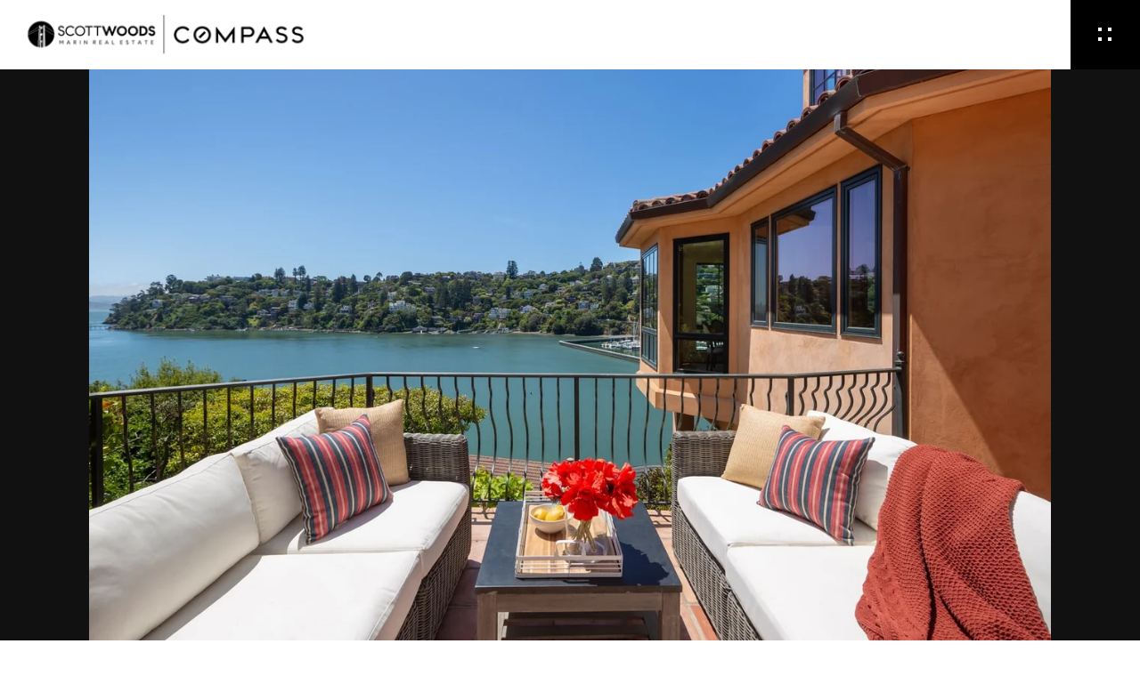

--- FILE ---
content_type: text/html; charset=utf-8
request_url: https://bss.luxurypresence.com/buttons/googleOneTap?companyId=6e44b729-8511-404f-b2dc-15316590b133&websiteId=02e078aa-710a-4427-98b9-9f35c1c52e1d&pageId=8462c2b4-8859-46e4-b139-526fd54e2fd0&sourceUrl=https%3A%2F%2Fscottcwoods.com%2Fproperties%2F31-alcatraz-ave&pageMeta=%7B%22sourceResource%22%3A%22properties%22%2C%22pageElementId%22%3A%228307a37d-f26e-4354-b3e5-9cd18223d4d2%22%2C%22pageQueryVariables%22%3A%7B%22property%22%3A%7B%22id%22%3A%228307a37d-f26e-4354-b3e5-9cd18223d4d2%22%7D%2C%22properties%22%3A%7B%22relatedNeighborhoodPropertyId%22%3A%228307a37d-f26e-4354-b3e5-9cd18223d4d2%22%2C%22sort%22%3A%22salesPrice%22%7D%2C%22neighborhood%22%3A%7B%7D%2C%22pressReleases%22%3A%7B%22propertyId%22%3A%228307a37d-f26e-4354-b3e5-9cd18223d4d2%22%7D%7D%7D
body_size: 2826
content:
<style>
  html, body {margin: 0; padding: 0;}
</style>
<script src="https://accounts.google.com/gsi/client" async defer></script>
<script>
const parseURL = (url) => {
    const a = document.createElement('a');
    a.href = url;
    return a.origin;
}

const login = (token, provider, source)  => {
  const origin = (window.location != window.parent.location)
    ? parseURL(document.referrer)
    : window.location.origin;  
  const xhr = new XMLHttpRequest();
  xhr.responseType = 'json';
  xhr.onreadystatechange = function() {
    if (xhr.readyState === 4) {
      const response = xhr.response;
      const msg = {
        event: response.status,
        provider: provider,
        source: source,
        token: token
      }
      window.parent.postMessage(msg, origin);
    }
  }
  xhr.withCredentials = true;
  xhr.open('POST', `${origin}/api/v1/auth/login`, true);
  xhr.setRequestHeader("Content-Type", "application/json;charset=UTF-8");
  xhr.send(JSON.stringify({
    token,
    provider,
    source,
    websiteId: '02e078aa-710a-4427-98b9-9f35c1c52e1d',
    companyId: '6e44b729-8511-404f-b2dc-15316590b133',
    pageId: '8462c2b4-8859-46e4-b139-526fd54e2fd0',
    sourceUrl: 'https://scottcwoods.com/properties/31-alcatraz-ave',
    pageMeta: '{"sourceResource":"properties","pageElementId":"8307a37d-f26e-4354-b3e5-9cd18223d4d2","pageQueryVariables":{"property":{"id":"8307a37d-f26e-4354-b3e5-9cd18223d4d2"},"properties":{"relatedNeighborhoodPropertyId":"8307a37d-f26e-4354-b3e5-9cd18223d4d2","sort":"salesPrice"},"neighborhood":{},"pressReleases":{"propertyId":"8307a37d-f26e-4354-b3e5-9cd18223d4d2"}}}',
    utm: '',
    referrer: ''
  }));
}

function getExpirationCookie(expiresInMiliseconds) {
  const tomorrow  = new Date(Date.now() + expiresInMiliseconds); // The Date object returns today's timestamp
  return `scottcwoods.com-SID=true; expires=${tomorrow.toUTCString()}; path=/; Secure; SameSite=None`;
}

function handleCredentialResponse(response) {
  document.cookie = getExpirationCookie(24 * 60 * 60 * 1000); // 1 day
  login(response.credential, 'GOOGLE', 'GOOGLE_SIGN_ON');
}

function handleClose() {
  const msg = {
    event: 'cancel',
    provider: 'GOOGLE',
    source: 'GOOGLE_SIGN_ON'
  }
  const origin = (window.location != window.parent.location)
    ? parseURL(document.referrer)
    : window.location.origin;
  window.parent.postMessage(msg, origin);
  document.cookie = getExpirationCookie(2 * 60 * 60 * 1000); // 2 hours
}

</script>
<div id="g_id_onload"
  data-client_id="673515100752-7s6f6j0qab4skl22cjpp7eirb2rjmfcg.apps.googleusercontent.com"
  data-callback="handleCredentialResponse"
  data-intermediate_iframe_close_callback="handleClose"
  data-state_cookie_domain = "scottcwoods.com"
  data-allowed_parent_origin="https://scottcwoods.com"
  data-skip_prompt_cookie="scottcwoods.com-SID"
  data-cancel_on_tap_outside="false"
></div>